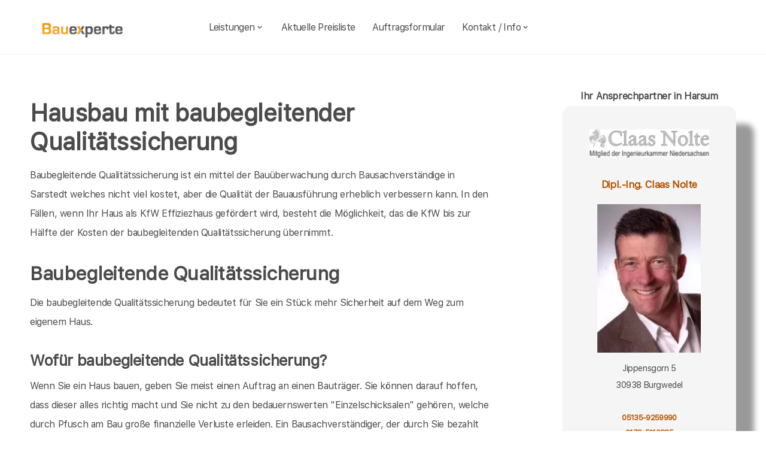

--- FILE ---
content_type: text/html; charset=UTF-8
request_url: https://bauexperte-nolte.de/Sarstedt/baubegleitende-qs.php
body_size: 13536
content:
<!DOCTYPE html>
<html lang="de">
    <head>
		<meta charset="UTF-8">
		<meta name="author" content="Bauexperte.com">     
		
		<!-- Google tag (gtag.js) -->
<link rel="preconnect" href="https://www.googletagmanager.com">
<link rel="dns-prefetch" href="https://www.googletagmanager.com">
<script>
  window.dataLayer = window.dataLayer || [];
  function gtag(){ dataLayer.push(arguments); }

  // Default: alles denied
  gtag('consent','default',{
    analytics_storage:'denied',
    ad_storage:'denied',
    ad_user_data:'denied',
    ad_personalization:'denied'
  });

  function loadGA(){
    var s = document.createElement('script');
    s.src = 'https://www.googletagmanager.com/gtag/js?id=G-MQWQ4GWH68';
    s.async = true;
    document.head.appendChild(s);

    gtag('js', new Date());
    gtag('config','G-MQWQ4GWH68',{ transport_type:'beacon', send_page_view:true });
  }

  // Diese Funktion ruft DEINE CMP/Banner-Logik auf, wenn Nutzer zustimmt:
  window.onConsentGranted = function(){
    gtag('consent','update',{ analytics_storage:'granted' });
    // Jetzt erst GA laden (optional per idle, muss aber nicht)
    if ('requestIdleCallback' in window) requestIdleCallback(loadGA, {timeout: 1000});
    else loadGA();
  };
</script>	
		
				<meta name="robots" content="index, follow">
        <meta name="viewport" content="width=device-width, initial-scale=1, shrink-to-fit=no">
        <meta name="description" content="Als Bausachverständiger biete ich in Sarstedt baubegleitende Qualitätssicherung an.">
        <title>Bausachverständiger Nolte: baubegleitende Qualitätssicherung in Sarstedt</title>
		<meta name="keywords" content="Hauskaufberatung, Hauskauf, Sarstedt, Giesen, Pattensen, Algermissen, Harsum, Laatzen, Nordstemmen, Sehnde, Hildesheim, Hemmingen, Hohenhameln, Elze, Diekholzen, Lehrte, Ronnenberg, Gronau (Leine), Schellerten, Hannover, , Hausbau, Schimmel, Schimmelpilze, Hauskauf, Häuser, Haus, Eigentumswohnung, Etagenwohnung,Blowerdoor, Blower-Door-Test, Luftdicht, Luftdichtigkeit, Thermografie, Thermofotografie, Wärmebild, Wärmebilder, Infrarotfotos, Infrarotfotografie, Infrarotbilder, Außenthermografie,Innenthemografie, Energieberater, Energieberatung, Energiesparberatung, Vorortberatung, Architekt, Baugutachter, Bausachverständiger, Haus kaufen, Immobilie, Immobilien, Bewertung, Wertgutachten, Sachverständiger, Gutachter, Kfw, Fertigstellungsbescheinigung, Kfw-Bescheingung, Bauleitung, Begutachtung, Gutachten, Verkehrswertgutachten, Bauingenieur, Baumeister, Architektur, Architekte, Bausachverständige, Sachverständige, Bafa, Immobiliengutachter, Schimmelgutachten, Schadenbewertung, Sturmschaden, Wasserschaden, Versicherungsschäden, Baubegleitung,baubegleitende Qualitätssicherung, Qualitätsüberwachung, Pfusch, Pfusch am Bau, verdeckte Bauschäden, Verdeckter Mangel, arglistige Täuschung, Schwamm, Hausschwamm, Hauschwamm ,Vorortprogramm, feuchte Wände, Feuchter Keller, nasse Wände, nasser keller, Horizontalsperre, Elementarschäden, Risse, Schäden an Gebäuden">
        <link rel="icon" type="image/x-icon" href="/favicon.ico">
		<link rel="apple-touch-icon" sizes="120x120" href="/apple-touch-icon-120x120-precomposed.png">
		<link rel="apple-touch-icon" sizes="152x152" href="/apple-touch-icon-152x152-precomposed.png">
		<link rel="canonical" href="https://bauexperte-nolte.de/Sarstedt/baubegleitende-qs.php">

		<meta property="og:title" content="Hauskaufberatung, Gutachter, Energieberatung | bauexperte.com" />
		<meta property="og:description" content="Zertifizierter Baugutachter für Hauskaufberatung, Schimmelprüfung und mehr – jetzt kostenlos anfragen!" />
		<meta property="og:image" content="https://bauexperte-nolte.de/./partner_neu/nolte/nolte_foto.webp" />
		<meta property="og:url" content="https://https://bauexperte-nolte.de/" />
		<meta property="og:type" content="website" />


	<link rel="preload" as="font" href="/fonts/SFProText-Regular.woff2" type="font/woff2" crossorigin="anonymous">
	<link rel="preload" as="image" href="https://bauexperte-nolte.de/partner_neu/nolte/nolte_foto.webp">
    <!--<link rel="stylesheet" href="/css/styles.min.css">-->
	<link rel="preload" href="/css/styles.min.css" as="style" onload="this.onload=null;this.rel='stylesheet'">
	<noscript><link rel="stylesheet" href="/css/styles.min.css"></noscript>

    <link href="/css/boxicons.min.css" rel="stylesheet" media="print" onload="this.onload=null;this.media='all';">

		
	<script type="application/ld+json"> 
	{
	  "@context" : "https://schema.org",
	  "@type" : "LocalBusiness",
	  "name": "Ihr Baugutachter und Hauskaufberatung in Sarstedt: Claas Nolte",
	  "image" : "https://bauexperte-nolte.de/./partner_neu/nolte/nolte_foto.webp",
	  "telephone" : "05135-9259990",
	  "email" : "nolte@bausachverstaendiger.cc",
	  "address" : {
		"@type" : "PostalAddress",
		"streetAddress" : "Jippensgorn 5",
		"addressLocality" : "Burgwedel",
		"postalCode" : "30938"
	},
	   "geo": {
	   "@type": "GeoCoordinates",
	   "latitude": 52.25222222,
	   "longitude": 10.81666667	  },
	  "url" : "https://bauexperte-nolte.de/Sarstedt/baubegleitende-qs.php"}
	</script>


    </head>
	
    <body>
		<section class="navbar mainsection">
		      <header id="nav-menu" aria-label="navigation bar">
      <div class="container">
        <div class="nav-start">
          <a class="logo" href="/">
            <img src="/img/bauexperte_logo.webp" class="logo-img" alt="Logo bauexperte.com" width="298" height="55" decoding="async" fetchpriority="high">
          </a>
		</div>
		<div class="nav-menu">
          <nav class="menu">
            <ul class="menu-bar">
              <li>
                <button
                  class="nav-link dropdown-btn"
                  data-dropdown="dropdown1"
                  aria-haspopup="true"
                  aria-expanded="false"
                  aria-label="leistungen"
                >
                  Leistungen
                  <i class="bx bx-chevron-down" aria-hidden="true"></i>
                </button>
                <div id="dropdown1" class="dropdown">
                  <ul>
					<li><a class="dropdown-link" href="/Sarstedt/Vita.php" title="Bausachverständiger  Nolte in Sarstedt">Bausachverständiger Nolte</a></li>
<li><a class="dropdown-link" href="/Sarstedt/Immobilien-Hauskauf.php" title="Hauskauf  in Sarstedt">Hauskauf</a></li>
<li><a class="dropdown-link" href="/Sarstedt/Baubegleitung.php" title="Hausbau baubegleitende Qualitätssicherung Baubegleitung  in Sarstedt">Hausbau, baubegleitende Qualitätssicherung</a></li>
<li><a class="dropdown-link" href="/Sarstedt/Kfw-Sachverstaendigenbescheinigung.php" title="KfW Sachverständiger Bescheinigungen Verwendungsnachweise  in Sarstedt">KfW-Bescheinigungen</a></li>
<li><a class="dropdown-link" href="/Sarstedt/Bausachverstaendiger.php" title="Bausachverständiger  in Sarstedt">Bausachverständiger</a></li>
<li><a class="dropdown-link" href="/Sarstedt/Energieberater.php" title="Energieberater  in Sarstedt">Energieberater</a></li>
<li><a class="dropdown-link" href="/Sarstedt/Energieausweise.php" title="Energieausweise  in Sarstedt">Der Energieausweis</a></li>
<li><a class="dropdown-link" href="/Sarstedt/Schimmel-Schimmelpilze.php" title="Schimmel Schimmelpilze  in Sarstedt">Schimmel Schimmelpilze</a></li>
<li><a class="dropdown-link" href="/Sarstedt/Baugutachter.php" title="Baugutachter  in Sarstedt">Baugutachter</a></li>
<li><a class="dropdown-link" href="/Sarstedt/Hagelschaeden.php" title="Schäden an Gebäuden  in Sarstedt durch Unwetter">Unwetterschäden</a></li>
<li><a class="dropdown-link" href="/Sarstedt/nasse_keller-feuchte_waende.php" title="Feuchte Keller, Nasse Wände   in Sarstedt">Feuchteschäden</a></li>                  </ul>
                </div>
              </li>
              <li><a class="nav-link" href="../Sarstedt/Kosten-Preise.php" title="Preise als Bausachverständiger  Nolte in Sarstedt">Aktuelle Preisliste</a></li>
			  <li><a class="nav-link" href="/auftrag.php" title="Auftrag an Bausachverständiger  Nolte in Sarstedt">Auftragsformular</a></li>
			  <li>
                <button
                  class="nav-link dropdown-btn"
                  data-dropdown="dropdown2"
                  aria-haspopup="true"
                  aria-expanded="false"
                  aria-label="kontakt"
                >
                  Kontakt / Info
                  <i class="bx bx-chevron-down" aria-hidden="true"></i>
                </button>
                <div id="dropdown2" class="dropdown">
                  <ul>
					<li><a class="dropdown-link" href="/Sarstedt/Vita.php" title="Profil Bausachverständiger  Nolte in Sarstedt">Über mich, Profil</a></li>
					<li><a class="dropdown-link" href="/kontaktformular.php">Kontaktformular</a></li>
					<li><a class="dropdown-link" href="/Sarstedt/Vita.php">Vita</a></li>
					<li><a class="dropdown-link" href="/Hannover/Impressum.php">Impressum</a></li>
					<li><a class="dropdown-link" href="/Hannover/Impressum.php#DSVGO">DSVGO</a></li>
					</ul>
                </div>
              </li>
            </ul>
          </nav>
        </div>
        <div class="nav-end">
          <div class="right-container">

          </div>

          <button
            id="hamburger"
            aria-label="hamburger"
            aria-haspopup="true"
            aria-expanded="false"
          >
            <i class="bx bx-menu" aria-hidden="true"></i>
          </button>
        </div>
      </div>
    </header>
    <script src="/js/nav.js" defer></script>



	
		</section>
		<section class="main grid-container mainsection">
		  <section class="content grid-item">
			<div>
			<style>
.clearfloat{clear: left;}
</style>

<div class="maintcontent">
	<h1>Hausbau mit baubegleitender Qualitätssicherung</h1>
	<p>Baubegleitende Qualitätssicherung ist ein mittel der Bauüberwachung durch Bausachverständige in  Sarstedt  welches nicht viel kostet, aber die Qualität der Bauausführung erheblich verbessern kann. In den Fällen, wenn Ihr Haus als KfW Effiziezhaus gefördert wird, besteht die Möglichkeit, das die KfW bis zur 
	  Hälfte der Kosten der baubegleitenden Qualitätssicherung übernimmt.    </p>
	<h2 class="l">Baubegleitende Qualitätssicherung</h2>
    <p>Die baubegleitende Qualitätssicherung bedeutet für Sie ein Stück mehr Sicherheit auf dem Weg zum eigenem Haus.</p>
    <h3>Wofür baubegleitende Qualitätssicherung?</h3>
    <p>Wenn Sie ein Haus bauen, geben Sie meist einen Auftrag an einen Bauträger. Sie können darauf hoffen, dass dieser alles richtig macht und Sie nicht zu den bedauernswerten &quot;Einzelschicksalen&quot; gehören, welche durch Pfusch am Bau große finanzielle Verluste erleiden. Ein Bausachverständiger, der durch Sie bezahlt wird, steht bei der baubegleitenden Qualitätssicherung an Ihrer Seite und minimiert Ihr Risiko beim Hausbau, welches Dadurch entsteht, dass Sie als Bauherr von keinem Architekten unterstützt werden.</p>
    <h3>Baubegleitende Qualitätssicherung - wofür?</h3>
    <p>Eine Gefahr beim Hausbau mit einem Bauträger liegt darin, das alle die, die man als kompetent bezeichnen darf, zur Partei des Bauträgers gehören. Der Bauherr hat zumeist keinerlei belastbare Kenntnisse. Hier läuft der Bauherr schnell Gefahr übervorteilt zu werden.Ein Bausachverständiger, der an der Seite des Bauherren den Hausbau als externer Baubegleiter überwacht, sorgt  oft schon allein durch sein Existenz für eine deutliche Steigerung der Bauqualität.</p>
    <p>&nbsp;</p>
    	      <div class="artikel">
        <h4>Bausachverständiger beim Hausbau in Sarstedt</h4>
        <p><img src="/bilder/thumbs/baubegleitende/001.jpg" class="clearfloat" style="float: left; margin: 0 2rem 2rem 0; width: 100%; height: auto;" alt="Baubegleitende Qualitätssicherung hätte Pfusch am Bau bei einem Einfamilienhaus in  Sarstedt  vermieden. Defekter Wandanschluss eines Ziegeldaches an die Erkerwange." width="300" height="200">Zu diesem Bauvorhaben in  Sarstedt  wurde ich erst nach der Bau-Abnahme als unabhängiger Baugutachter gerufen. Die Außenwände im Schlafzimmer waren nass. Der fertige Wandanschluss sah mangelfrei aus, konnte es aber nicht sein. Tatsächlich war hier <strong>Pfusch am Bau</strong> lediglich schön verpackt. Der <strong>Bauleite</strong>r wusste von nichts. Eine Beauftragung des <strong>Bausachverständigen</strong> mit der Fremdüberwachung in Form der <strong>qualitätssichernden Baubegleitung</strong> hätte auch hier viel Ärger erspart. Ich stehe Ihnen in  Sarstedt  als Bausachverständiger gern zur Seite um Pfusch am Bau keine Chance zu geben. Am liebsten habe ich natürlich ich komme schon zur Prüfung Ihrer Bauverträge für den Hausbau nach  Sarstedt  und begleite Ihren Hausbau über die Bauabnahme hinaus und prüfe auch später noch vor Gewährleistungsablauf ob es reklamationswürdige Mängel an Ihrem Haus gibt.Dieses Produkt heißt <em>baubegleitende Qualitätssicherung </em>oder baubegleitende Qualitätsüberwachung welche ich in  Sarstedt  zu festen Kostensätzen anbiete.</p>
      </div>
    	      <div class="artikel">
        <h4>Pfusch am Bau bei einem Hausbau in  Giesen </h4>
        <p><img src="/bilder/thumbs/baubegleitende/003.jpg" class="clearfloat" style="float: left; margin: 0 2rem 2rem 0; width: 100%; height: auto;" alt="Baubegleitende Qualitätssicherung durch Bausachverständige hätte diesen Schaden am Einfamilienhaus in  Giesen  vermieden" width="319" height="231"> Bei diesem Einfamilienhaus in  Giesen  habe ich als Bau-Gutachter nach der Bau-Abnahme Schäden am Trockenbau festgestellt. Eine unabhängige, qualitätssichernde Baubegleitung durch einen Bau-Sachverständigen hätte diesen Pfusch sicher verhindert..<br>
        Nach der Bauabnahme ist eine Beweislastumkehr eingetreten, was dem Bauunternehmer Ihres Hauses in  Giesen  hilft Gewährleistungsansprüche abzuwehren. Besser Wäre es gewesen, Sie hätten schon beim Hausbau einen Bausachverständigen in  Giesen  zur baubegleitenden Qualitätssicherung hinzugezogen. Viele nennen das private Bauleitung, dies ist aber nicht richtig. Die Baubegleitende Qualitätssicherung ist beim Hausbau in Giesen  ihre Versicherung gegen Schiffbruch beim bauen in  Giesen .</p>
      </div>
    	      <div class="artikel">
        <h4>Pfusch am Bau in  Pattensen  Baubegleitung sollte Pflicht sein</h4>
        <p><img src="/bilder/thumbs/baubegleitende/005.jpg" class="clearfloat" style="float: left; margin: 0 2rem 2rem 0; width: 100%; height: auto;" alt="Baubegleitende Qualitätssicherung bei einem Hausbau  in  Pattensen hätte hier Pfusch am Bau vermeiden können." width="301" height="200">  Hier hätte der Bauleiter besser auf seine Handwerker, in diesem Fall Fliesenleger, achten sollen. Schaden durch mangelhafte Ausführung (Baumangel). Der Baufachmann weiß: keine starre Verfugung zwischen Bodenfliese und Wand.
Das Einfamilienhaus steht in  Pattensen . Es war kein unabhängiger Bausachverständiger mit der baubegleitenden Qualitätssicherung beauftragt. An diesem Haus war schon während der gesamten Bauzeit der Wurm drin. Es war nicht einmal böswilliger Pfusch am Bau im Spiel, was ich als Bausachverständiger hier alles bei der Abnahme von Bauleistungen zu beanstanden hatte. Der gesamte Hausbau war von Diletantismus begleitet. Kein ausgebildetes Baupersonal sondern nur Werkvertragspersonal, der Bauleiter nur eine Marionette. Das Bauunternehmen verfügte über keinerlei Fachpersonal, aber über drei eigene Rechtsanwälte. Da macht das Bauen in 
    Pattensen  keinen Spass. Wenn Sie an solch einen Bauträger beim Hausbau geraten für den Pfusch am Bau Programm ist, sollten Sie auf die baubegleitende Qualitätssicherung durch einen Bausachverständigen in  Pattensen  nicht verzichten. Als Bausachverständiger in  Pattensen  biete ich die baubegleitende Qualitätssicherung für Ihren Hausbau in  Pattensen  an.</p>
      </div>
    	      <div class="artikel">
        <h4>Baubegleitende Qualitätssicherung in  Algermissen </h4>
        <p><img src="/bilder/thumbs/baubegleitende/006.jpg" class="clearfloat" style="float: left; margin: 0 2rem 2rem 0; width: 100%; height: auto;" alt="Baubegleitende Qualitätssicherung bei einem Einfamilienhaus in  Algermissen " width="302" height="201">  Gravierender Pfusch am Bau: Bei diesem Haus in  Algermissen  war in der wichtigen Rohbauphase kein Bau-Sachverständiger mit der Baubegleitung beauftragt. Die Ursache für dieses Schadenbild ist offensichtlich eine unzulässig stark ausgeprägte Deckendurchbiegung. Der Bauleiter konnte nicht nachweisen, dass vor dem Betonieren eine Abnahme der Stahleinlage stattgefunden hat. Das wäre mit einem unabhängigen Bau-Bachverständigen nicht passiert. Hier bekommt der Baugutachter Kopfschmerzen.   </p>
      </div>
    	      <div class="artikel">
        <h4>Baubegleitende Qualitätssicherung in  Harsum </h4>
        <p><img src="/bilder/thumbs/baubegleitende/009.jpg" class="clearfloat" style="float: left; margin: 0 2rem 2rem 0; width: 100%; height: auto;" alt="Baubegleitende Qualitätssicherung bei einem Einfamilienhaus in  Harsum " width="300" height="199"> Schaden durch mangelhaften Einbau des Estrichs bei diesem Einfamilienhaus in  Harsum . Auch hier wäre  Bausachverständiger eine gute Investition gewesen. Dieser Pfusch am Bau war vermeidbar. Eine Fremdüberwachung der Bauleitung empfiehlt sich unbedingt und auch bei scheinbar einfachen Gewerken. Hier wird es auch nach Jahren noch zu Rissen kommen.    </p>
      </div>
    	      <div class="artikel">
        <h4>Baubegleitende Qualitätssicherung in  Laatzen </h4>
        <p><img src="/bilder/thumbs/baubegleitende/012.jpg" class="clearfloat" style="float: left; margin: 0 2rem 2rem 0; width: 100%; height: auto;" alt="Baubegleitende Qualitätssicherung bei einem Einfamilienhaus in  Laatzen " width="302" height="201"> Dieser Rohbau in  Laatzen  wurde von mir als unabhängiger Bau-Sachverständiger begleitet. Die Bauausführung ist vorbildlich. Die Aussage der Handwerker, also hier der Maurer, dass sie die Mauerwerkkronen sonst nie gedeckelt haben, stimmt den Bau-Gutachter jedoch nachdenklich. Der Bauleiter versprach aber dies künftig zu beachten. Ist ja auch so vorgeschrieben, erklärt der Bausachverständige.    </p>
      </div>
          <div class="artikel">
        <h4>Baubegleitende Qualitätssicherung in  Nordstemmen </h4>
        <p><img src="/bilder/thumbs/baubegleitende/013.jpg" class="clearfloat" style="float: left; margin: 0 2rem 2rem 0; width: 100%; height: auto;" alt="Baubegleitende Qualitätssicherung bei einem Einfamilienhaus in  Nordstemmen " width="307" height="204"> Bei diesem Einfamilienhaus in  Nordstemmen  war ich von Baubeginn bis einschließlich Bau-Abnahme, bzw. Hausübergabe zur Fremdüberwachung und Kontrolle der Bauleitung, als unabhängiger Bausachverständiger mit der qualitätssichernden Baubegleitung beauftragt. Nach angemessener Bauzeit konnte der Bauleiter den glücklichen Bauherren nach mangelfreier Bauabnahme ihr Eigenheim übergeben. 
Eine Hilfe privater Bauherren, die sich mehr als bezahlt gemacht hat.
    </p>
</div>
    	    	      <div class="artikel">
        <h4>Baubegleitende Qualitätssicherung in  Hildesheim </h4>
        <p><img src="/bilder/thumbs/baubegleitende/014.jpg" class="clearfloat" style="float: left; margin: 0 2rem 2rem 0; width: 100%; height: auto;" alt="Baubegleitende Qualitätssicherung bei einem Einfamilienhaus in  Hildesheim " width="304" height="202">  Leicht vermeidbarer Pfusch am Bau dieses Einfamilienhauses in  Hildesheim . Unvollständiger oder nicht fachgerecht eingebauter Dämmstoff führt zu ständig überhöhten Heizkosten oder gar Schimmel. Im Rahmen der Fremdüberwachung war ich hier als Baugutachter mit der unabhängigen, qualitätssichernden Baubegleitung beauftragt. Der Bauleiter hat, nach meiner Mangelrüge, die Handwerker entsprechend angewiesen. Ein erheblicher, versteckter Mangel wurde verhindert.   </p>
      </div>
    	      <div class="artikel">
        <h4>Baubegleitende Qualitätssicherung in  Hemmingen </h4>
        <p><img src="/bilder/thumbs/baubegleitende/018.jpg" class="clearfloat" style="float: left; margin: 0 2rem 2rem 0; width: 100%; height: auto;" alt="Baubegleitende Qualitätssicherung bei einem Einfamilienhaus in  Hemmingen " width="299" height="199">  Bei diesem Einfamilienhaus in  Hemmingen  war ich als unabhängiger Baugutachter von den Bauherren mit der Überprüfung des bereits weitgehend fertiggestellten Hauses beauftragt. Kurz darauf sollte die Bauabnahme, bzw. die Hausübergabe stattfinden. Bei der Montage dieser Bauelemente wurde so viel falsch gemacht, dass sich der Bausachverständige fragt, ob eine Bauleitung stattgefunden hat. Eine frühere Fremdüberwachung, bzw. Baubegleitung, auch zur Kontrolle der Bauleitung, wäre sehr sinnvoll gewesen.   </p>
      </div>
    	      <div class="artikel">
        <h4>Baubegleitende Qualitätssicherung in  Hohenhameln </h4>
        <p><img src="/bilder/thumbs/baubegleitende/020.jpg" class="clearfloat" style="float: left; margin: 0 2rem 2rem 0; width: 100%; height: auto;" alt="Baubegleitende Qualitätssicherung bei einem Einfamilienhaus in  Hohenhameln " width="305" height="203">   Die Dampfbremse ist ein sehr wichtiges Bauteil hinsichtlich der Winddichtigkeit des Gebäudes und somit zur Vermeidung von Schimmel von großer Bedeutung. Bei diesem Bauvorhaben in  Hohenhameln  war ich als unabhängiger Bausachverständiger mit der qualitätssichernden Baubegleitung zur Hilfe der privaten Bauherren beauftragt. Nach meiner Mangelanzeige an die Bauleitung, noch lange vor der Durchführung einer Winddichtigkeitsprüfung, BlowerDoor-Test, wurde fachgerecht nachgearbeitet und somit ein versteckter Mangel und Schlimmeres vermieden.  </p>
      </div>
    	      <div class="artikel">
        <h4>Baubegleitende Qualitätssicherung in  Elze </h4>
        <p><img src="/bilder/thumbs/baubegleitende/021.jpg" class="clearfloat" style="float: left; margin: 0 2rem 2rem 0; width: 100%; height: auto;" alt="Baubegleitende Qualitätssicherung bei einem Einfamilienhaus in  Elze " width="301" height="200">  Bei diesem Rohbau in  Elze  war ich als unabhängiger Baubegleiter bis dahin lediglich zweimal vor Ort. Das Ergebnis ist vorbildlich. Durch die qualitätssichernde Baubegleitung des Bau-Sachverständigen hat Pfusch am Bau keine Chance!   </p>
      </div>
    	      <div class="artikel">
        <h4>Baubegleitende Qualitätssicherung in  Diekholzen </h4>
        <p><img src="/bilder/thumbs/baubegleitende/022.jpg" class="clearfloat" style="float: left; margin: 0 2rem 2rem 0; width: 100%; height: auto;" alt="Baubegleitende Qualitätssicherung bei einem Einfamilienhaus in  Diekholzen " width="304" height="202"> Der Bauunternehmer, der den Rohbau dieses Einfamilienhauses in  Diekholzen  gebaut hat, war zunächst  gar nicht glücklich darüber, dass ich, zur Hilfe der privaten Bauherren und zur Fremdüberwachung der Bauleitung als unabhängiger Bausachverständiger mit der qualitätssichernden Baubegleitung beauftragt wurde. Als er dann aber vor Ort dieses Ergebnis sah, räumte er ein, dass wohl nicht alle seine bisherigen Baustellen so vorbildlich erstellt wurden. Sein Bauleiter stimmte ihm zu.    </p>
      </div>
    	      <div class="artikel">
        <h4>Baubegleitende Qualitätssicherung in  Lehrte </h4>
        <p><img src="/bilder/thumbs/baubegleitende/023.jpg" class="clearfloat" style="float: left; margin: 0 2rem 2rem 0; width: 100%; height: auto;" alt="Baubegleitende Qualitätssicherung bei einem Einfamilienhaus in  Lehrte " width="309" height="205"> Auch dieses Einfamilienhaus in  Lehrte  erhielt die beste Voraussetzung: ein mangelfreier Rohbau! Auch hier war ich bereits von Baubeginn an als Baugutachter mit der unabhängigen, baubegleitenden Qualitätssicherung beauftragt. Die Kommunikation mit dem Bauleiter klappte einwandfrei.    </p>
      </div>
    	      <div class="artikel">
        <h4>Baubegleitende Qualitätssicherung in  Ronnenberg </h4>
        <p><img src="/bilder/thumbs/baubegleitende/024.jpg" class="clearfloat" style="float: left; margin: 0 2rem 2rem 0; width: 100%; height: auto;" alt="Baubegleitende Qualitätssicherung bei einem Einfamilienhaus in  Ronnenberg " width="302" height="201"> Zu diesem Einfamilienhaus in  Ronnenberg  bin ich als unabhängiger Bau-Gutachter gerufen worden. Die Übergänge der verschiedenen Bauteile sind teilweise nicht fachgerecht hergestellt worden. Verantwortlich waren Bauunternehmer und Bauleiter.    </p>
      </div>
    	      <div class="artikel">
        <h4>Baubegleitende Qualitätssicherung in  Gronau (Leine) </h4>
        <p><img src="/bilder/thumbs/baubegleitende/025.jpg" class="clearfloat" style="float: left; margin: 0 2rem 2rem 0; width: 100%; height: auto;" alt="Baubegleitende Qualitätssicherung bei einem Einfamilienhaus in  Gronau (Leine) " width="299" height="199">  Der Wandanschluss des sog. Zwerchgiebels dieses Bauvorhabens in  Gronau (Leine)  ist vom Handwerker nicht fachgerecht ausgeführt worden. Gefährlicher Pfusch am Bau, der durch eine Beauftragung des Bausachverständigen zur unabhängigen, qualitätssichernden Baubegleitung sicher hätte vermieden werden können. Zu diesem Bauvorhaben bin ich erst spät, als Baugutachter bzw. Sachverständiger für Schäden an Gebäuden bestellt worden.   </p>
      </div>
    	      <div class="artikel">
        <h4>Baubegleitende Qualitätssicherung in  Schellerten </h4>
        <p><img src="/bilder/thumbs/baubegleitende/027.jpg" class="clearfloat" style="float: left; margin: 0 2rem 2rem 0; width: 100%; height: auto;" alt="Baubegleitende Qualitätssicherung bei einem Einfamilienhaus in  Schellerten " width="301" height="200"> Bei diesem Einfamilienhaus in  Schellerten  war ich als unabhängiger Bau-Sachverständiger mit der qualitätssichernden Baubegleitung, von Baubeginn bis einschließlich der Begleitung zur  Hausübergabe bzw. Bauabnahme beauftragt. Der Bauleiter musste bei der Bauabnahme keine Mängel dokumentieren. Die Bauherren, eine junge Familie aus  Schellerten , konnten planmäßig und vor allem stressfrei in ihr neues Zuhause einziehen.    </p>
      </div>
    	      <div class="artikel">
        <h4>Baubegleitende Qualitätssicherung in  Hannover </h4>
        <p><img src="/bilder/thumbs/baubegleitende/033.jpg" class="clearfloat" style="float: left; margin: 0 2rem 2rem 0; width: 100%; height: auto;" alt="Baubegleitende Qualitätssicherung bei einem Einfamilienhaus in  Hannover " width="303" height="201">  Hier hat war kein unabhängiger Bausachverständiger mit der Fremdüberwachung der Bauleitung beauftragt. Als Gutachter zu diesem Einfamilienhaus in  Hannover  bestellt, habe ich als erheblichen Mangel, die völlig fehlerhafte Montage der Terrassentüren festgestellt. Der Bauleiter ließ den Mangel nach meiner Mangelanzeige fachgerecht beseitigen.   </p>
      </div>
    	      <div class="artikel">
        <h4>Baubegleitende Qualitätssicherung in   </h4>
        <p><img src="/bilder/thumbs/baubegleitende/037.jpg" class="clearfloat" style="float: left; margin: 0 2rem 2rem 0; width: 100%; height: auto;" alt="Baubegleitende Qualitätssicherung bei einem Einfamilienhaus in   " width="311" height="207">  Auch bei diesem Bauvorhaben in    wurde Pfusch am Bau produziert. Während der Bauphase war kein Bausachverständiger mit der unabhängigen, qualitätssichernden Baubegleitung beauftragt. Die Bauherren berichten, der vom Bauträger beauftragte Bauleiter wäre kaum vor Ort gewesen. Entsprechend lieferten die Handwerker ab.
Ein Baubegleiter zur Kontrolle des Bauführers hätte u.a. bares Geld gespart.
   </p>
		</div>
    	      <div class="artikel">
        <h4>Baubegleitende Qualitätssicherung in   </h4>
        <p><img src="/bilder/thumbs/baubegleitende/038.jpg" class="clearfloat" style="float: left; margin: 0 2rem 2rem 0; width: 100%; height: auto;" alt="Baubegleitende Qualitätssicherung bei einem Einfamilienhaus in   " width="300" height="199"> Dieses Haus in    konnte mangelfrei an die Bauherren übergeben werden. Insgesamt führte ich, als unabhängiger Baubegleiter, bzw. von den Bauherren beauftragter Baugutachter lediglich 6 Ortstermine, einschließlich der Begleitung zur Hausübergabe bzw. Bauabnahme, durch. Ich war zur Unterstützung der Bauherren für diese jedoch immer erreichbar. Fehlerhafte Bauausführungen habe ich direkt beim vom Bauträger gestellten Bauleiter gerügt, der, das ist lobend anzuerkennen, diese dann auch stets schnell und fachgerecht korrigieren ließ.    </p>
      </div>
    	      <div class="artikel">
        <h4>Baubegleitende Qualitätssicherung in   </h4>
        <p><img src="/bilder/thumbs/baubegleitende/041.jpg" class="clearfloat" style="float: left; margin: 0 2rem 2rem 0; width: 100%; height: auto;" alt="Baubegleitende Qualitätssicherung bei einem Einfamilienhaus in   " width="301" height="200">  Im Rahmen der qualitätssichernden Baubegleitung bemängelt der Bausachverständige auch kleinste Nachlässigkeiten der Bauausführung. Bei diesem Einfamilienhaus in    war die Dampfbremse im Drempelbereich nicht 100% fachgerecht verbaut. Als baubegleitender Gutachter rüge ich so etwas gegenüber der Bauleitung. Das Foto zeigt den Bereich nach der Mangelbeseitigung. Es wurde beim späteren BlowerDoor-Test eine sehr gute Winddichtigkeit festgestellt.   </p>
      </div>
    	      <div class="artikel">
        <h4>Baubegleitende Qualitätssicherung in  Sarstedt </h4>
        <p><img src="/bilder/thumbs/baubegleitende/043.jpg" class="clearfloat" style="float: left; margin: 0 2rem 2rem 0; width: 100%; height: auto;" alt="Baubegleitende Qualitätssicherung bei einem Einfamilienhaus in  Sarstedt " width="301" height="200">  Zu diesem Einfamilienhaus-Bauvorhaben in  Sarstedt  wurde der unabhängige Baugutachter erst nach der Hausübergabe, sprich Bauabnahme bestellt. Durch eine rechtzeitige Beauftragung des Bausachverständigen mit der unabhängigen Baubegleitung einschließlich der Begleitung zur Hausübergabe bzw. Bauabnahme durch die Bauherren hätte auch dieses Schadenbild sicher verhindert werden können. Dieser Pfusch am Bau war leicht vermeidbar.   </p>
      </div>
    	      <div class="artikel">
        <h4>Baubegleitende Qualitätssicherung in  Giesen </h4>
        <p><img src="/bilder/thumbs/baubegleitende/046.jpg" class="clearfloat" style="float: left; margin: 0 2rem 2rem 0; width: 100%; height: auto;" alt="Baubegleitende Qualitätssicherung bei einem Einfamilienhaus in  Giesen " width="312" height="207">  Pfusch am Bau mit ernsten Folgen: Kein Sachverständiger für Schäden an Gebäuden war bei diesem Bauvorhaben in  Giesen  mit der unabhängigen Baubegleitung zur Fremdkontrolle der Bauleitung des Bauträgers beauftragt. Wenn Handwerker auf der Baustelle nicht ausreichend kontrolliert werden sind solche Spätschäden oft vorprogrammiert.   </p>
      </div>
    	      <div class="artikel">
        <h4>Baubegleitende Qualitätssicherung in  Pattensen </h4>
        <p><img src="/bilder/thumbs/baubegleitende/047.jpg" class="clearfloat" style="float: left; margin: 0 2rem 2rem 0; width: 100%; height: auto;" alt="Baubegleitende Qualitätssicherung bei einem Einfamilienhaus in  Pattensen " width="292" height="194">  Nochmal Pfusch am Bau. Hier im Dachgeschoss eines Einfamilienhauses in  Pattensen . Erst als der Wasserschaden da war wurde von den Bauherren der Bau-Gutachter bestellt. Der Bau-Gutachter, bzw. Sachverständiger für Schäden an Gebäuden wurde nicht bereits während der Bauphase mit der unabhängigen Bauüberwachung und der Kontrolle der Bauleitung beauftragt, um dessen Honorar einzusparen. Die Kosten dieses, vermeidbaren, Schadens sind deutlich höher – vom Ärger nicht zu sprechen.   </p>
      </div>
    	      <div class="artikel">
        <h4>Baubegleitende Qualitätssicherung in  Algermissen </h4>
        <p><img src="/bilder/thumbs/baubegleitende/048.jpg" class="clearfloat" style="float: left; margin: 0 2rem 2rem 0; width: 100%; height: auto;" alt="Baubegleitende Qualitätssicherung bei einem Einfamilienhaus in  Algermissen " width="302" height="201"> Durch die Durchführung einer Winddichtigkeitsprüfung (BlowerDoor-Test) überprüft der Bausachverständige im Rahmen der Bau-Fremdüberwachung, wie bei diesem Bauvorhaben in  Algermissen , die Winddichtigkeit des Gebäudes. Pfusch am Bau und Schimmel haben keine Chance.    </p>
      </div>
    	      <div class="artikel">
        <h4>Baubegleitende Qualitätssicherung in  Harsum </h4>
        <p><img src="/bilder/thumbs/baubegleitende/050.jpg" class="clearfloat" style="float: left; margin: 0 2rem 2rem 0; width: 100%; height: auto;" alt="Baubegleitende Qualitätssicherung bei einem Einfamilienhaus in  Harsum " width="311" height="207"> Zu diesem Bauvorhaben in  Harsum  wurde ich als unabhängiger Bausachverständiger, bzw. Sachverständiger für Schäden an Gebäuden, von den Bauherren mit der unabhängigen, qualitätssichernden Baubegleitung beauftragt. Die Bauabnahme oder Hausübergabe konnte so durchgeführt werden, ohne dass hierbei durch den vom Bauträger beauftragten Bauleiter noch Mängel notiert werden mussten.    </p>
      </div>
    	      <div class="artikel">
        <h4>Baubegleitende Qualitätssicherung in  Laatzen </h4>
        <p><img src="/bilder/thumbs/baubegleitende/051.jpg" class="clearfloat" style="float: left; margin: 0 2rem 2rem 0; width: 100%; height: auto;" alt="Baubegleitende Qualitätssicherung bei einem Einfamilienhaus in  Laatzen " width="305" height="203">  Auch in  Laatzen  habe ich, von den Bauherren mit der unabhängigen Baubegleitung beauftragt, diverse Male den Winddichtigkeitstest, BlowerDoor-Test durchgeführt wenn diese nicht der Architekt bereits angefordert hat. Schimmel und Pfusch am Bau bleiben chancenlos!   </p>
      </div>
    	      <div class="artikel">
        <h4>Baubegleitende Qualitätssicherung in  Nordstemmen </h4>
        <p><img src="/bilder/thumbs/baubegleitende/052.jpg" class="clearfloat" style="float: left; margin: 0 2rem 2rem 0; width: 100%; height: auto;" alt="Baubegleitende Qualitätssicherung bei einem Einfamilienhaus in  Nordstemmen " width="298" height="198"> Bei diesem Schadensbild an einem Einfamilienhaus in  Nordstemmen  standen der Architekt, der Bauunternehmer und der Bauleiter vor einem Rätsel.
Der Architekt hat mich als Baugutachter, bzw. Sachverständiger für Schäden an Gebäuden mit der Überprüfung der Bauausführung und Mangelerkennung beauftragt. Was dieser Schaden mit der defekten Bodeneinschubtreppe zu tun hat, verrate ich Ihnen gerne persönlich.
    </p>
      </div>
    	      <div class="artikel">
        <h4>Baubegleitende Qualitätssicherung in  Sehnde </h4>
        <p><img src="/bilder/thumbs/baubegleitende/053.jpg" class="clearfloat" style="float: left; margin: 0 2rem 2rem 0; width: 100%; height: auto;" alt="Baubegleitende Qualitätssicherung bei einem Einfamilienhaus in  Sehnde " width="300" height="199"> Kleine Ursache, große Wirkung: Bei diesem Bauvorhaben in  Sehnde  ist die Dämmung nicht überlappend ausgeführt. Pfusch am Bau, den der Handwerker sicher gesehen hat. Der Bauleiter war nicht vor Ort.
Ich war als unabhängiger Bausachverständiger mit der qualitätssichernden Baubegleitung beauftragt. Der Mangel wurde, nach meiner Mangelanzeige bei der Bauleitung, umgehend abgestellt. Kurz darauf wurde der Bereich mit Profilhölzern verschlossen. Versteckte Mängel wie dieser führen immer wieder zu erheblichen Schäden und, in Verbindung mit Schimmel, zu erheblichen gesundheitlichen Problemen.
    </p>
      </div>
    	      <div class="artikel">
        <h4>Baubegleitende Qualitätssicherung in  Hildesheim </h4>
        <p><img src="/bilder/thumbs/baubegleitende/055.jpg" class="clearfloat" style="float: left; margin: 0 2rem 2rem 0; width: 100%; height: auto;" alt="Baubegleitende Qualitätssicherung bei einem Einfamilienhaus in  Hildesheim " width="298" height="198">  Bei diesem Bauvorhaben in  Hildesheim  sind die Fensterelemente vorbildlich abgeklebt aber nicht fachgerecht befestigt. Ich war als unabhängiger Baugutachter mit der Fremdüberwachung der Baustelle beauftragt. Nach meiner Mangelanzeige beim Bauleiter wurde der Mangel behoben.   </p>
      </div>
    	      <div class="artikel">
        <h4>Baubegleitende Qualitätssicherung in  Hemmingen </h4>
        <p><img src="/bilder/thumbs/baubegleitende/056.jpg" class="clearfloat" style="float: left; margin: 0 2rem 2rem 0; width: 100%; height: auto;" alt="Baubegleitende Qualitätssicherung bei einem Einfamilienhaus in  Hemmingen " width="309" height="205"> Bei diesem Haus in  Hemmingen  waren nach der Montage der Rollläden Nacharbeiten erforderlich. Als unabhängiger Sachverständiger mit der qualitätssichernden Baubegleitung beauftragt, kann ich solche Mängel erkennen und vom Bauleiter die Nachbesserung einfordern.    </p>
      </div>
    	      <div class="artikel">
        <h4>Baubegleitende Qualitätssicherung in  Hohenhameln </h4>
        <p><img src="/bilder/thumbs/baubegleitende/057.jpg" class="clearfloat" style="float: left; margin: 0 2rem 2rem 0; width: 100%; height: auto;" alt="Baubegleitende Qualitätssicherung bei einem Einfamilienhaus in  Hohenhameln " width="302" height="201"> Begleitung zur Hausübergabe bzw. Bauabnahme in  Hohenhameln . Ich hatte als Bausachverständiger im Rahmen der unabhängigen Bauüberwachung in der Bauphase mehrere Punkte gerügt, die der Architekt und Bauleiter darauf hin, jedoch alle zu meiner vollen Zufriedenheit, korrigieren ließ. Am Ende freuten sie die Bauherren über eine pünktliche und vor allem mangelfreie Hausübergabe.    </p>
      </div>
    	      <div class="artikel">
        <h4>Baubegleitende Qualitätssicherung in  Sarstedt </h4>
        <p><img src="/bilder/thumbs/baubegleitende/058.jpg" class="clearfloat" style="float: left; margin: 0 2rem 2rem 0; width: 100%; height: auto;" alt="Baubegleitende Qualitätssicherung bei einem Einfamilienhaus in  Sarstedt " width="303" height="201"> Zu diesem Bauvorhaben in  Sarstedt  beauftragte mich der Architekt die Winddichtigkeitsprüfung, den BlowerDoor-Test durchzuführen. Bei der parallel duchrzuführenden Leckageortung  kann ich als Sachverständiger für Schäden an Gebäuden in der Regel auch gleich die Ursache von Undichtigkeiten ermitteln.    </p>
      </div>
    	      <div class="artikel">
        <h4>Baubegleitende Qualitätssicherung in  Giesen </h4>
        <p><img src="/bilder/thumbs/baubegleitende/060.jpg" class="clearfloat" style="float: left; margin: 0 2rem 2rem 0; width: 100%; height: auto;" alt="Baubegleitende Qualitätssicherung bei einem Einfamilienhaus in  Giesen " width="300" height="199"> Von den Bauherren als Bausachverständiger beauftragt, die unabhängige Bauüberwachung Ihres Bauvorhabens in  Giesen  und die Begleitung zur Bauabnahme bzw. Hausübergabe durchzuführen. An diesem herrlichen Sonnenerker hätten die Bauherren nicht lange Freude gehabt: Die Holzstütze nicht nur mangelhaft unterkeilt sondern ohne Trennung direkt auf dem Betonfundament moniert. Diese wäre recht schnell weggefault. Ein Riesenschaden. Pfusch am Bau par exellence! Kein Handwerker, kein Bauleiter hatte dies gerügt.    </p>
      </div>
    	      <div class="artikel">
        <h4>Baubegleitende Qualitätssicherung in  Pattensen </h4>
        <p><img src="/bilder/thumbs/baubegleitende/063.jpg" class="clearfloat" style="float: left; margin: 0 2rem 2rem 0; width: 100%; height: auto;" alt="Baubegleitende Qualitätssicherung bei einem Einfamilienhaus in  Pattensen " width="299" height="199">  Spätschaden an diesem Bauvorhaben in  Pattensen . Als unabhängiger Baugutachter hatte mich der Architekt mit der Mangeluntersuchung beauftragt.   </p>
      </div>
    	      <div class="artikel">
        <h4>Baubegleitende Qualitätssicherung in  Algermissen </h4>
        <p><img src="/bilder/thumbs/baubegleitende/064.jpg" class="clearfloat" style="float: left; margin: 0 2rem 2rem 0; width: 100%; height: auto;" alt="Baubegleitende Qualitätssicherung bei einem Einfamilienhaus in  Algermissen " width="296" height="197">  Ebenfalls ein Spätschaden, hier bei einem Haus in  Algermissen . Als unabhängiger Baugutachter von den Bauherren beauftragt, stellte ich fest, dass der Verursacher des Schadens der Garten- und Landschaftsbauer war. Dieser hatte sein Gewerk, erst lange nach der Bauabnahme bzw. Hausübergabe durch den vom Bauträger eingesetzten Bauleiter, ausgeführt.   </p>
      </div>
    	    <div class="artikel">
      <h4>Baubegleitende Qualitätssicherung in  Harsum </h4>
      <p><img src="/bilder/thumbs/baubegleitende/066.jpg" class="clearfloat" style="float: left; margin: 0 2rem 2rem 0; width: 100%; height: auto;" alt="Baubegleitende Qualitätssicherung bei einem Einfamilienhaus in  Harsum " width="186" height="279">  Bei diesem Einfamilienhausbau in  Harsum  war ich als Bausachverständiger mit der unabhängigen Baubegleitung bzw. Bauüberwachung und der Begleitung zur Bauabnahme bzw. Hausübergabe beauftragt. Der vom Bauträger eingesetzte Bauleiter gab mir Recht, als ich ihm gegenüber den Einbau des Rollladen-Systems rügte. Am Ende war alles vorbildlich und natürlich mangelfrei.   </p>
      </div>
 </div>	<p>&nbsp;</p>
	<p>Über  Harsum findet man in der <a href="https://de.wikipedia.org/wiki/Sarstedt" >Wikipedia </a>(Auszug) </p>
	  Sarstedt (lateinisch Kertzstadensis[2], niederdeutsch Cerstede, Cherstede, Chiarstede, Scherstede, Tzarstede, Tzerstede, Zarstede, Zerstede) ist eine am Fluss Innerste gelegene Stadt im südlichen Niedersachsen. Mit etwa 18.500 Einwohnern ist sie ein Mittelzentrum im Landkreis Hildesheim. )    noch mehr erfärt man an der Adresse der Stadtverwaltung von Harsum,   Steinstraße 22, 31157 Sarstedt oder auf  <a href="https://www.sarstedt.de/">https://www.sarstedt.de/</a>
			</div>
		  </section>
		  <section class="vcard grid-item">
			<div><div class="post-preview vcard-head-single">
	        <h3 class="post-title-card" style="background: transparent;">
            <i class='pfeil-vcard pfeil-vcard-links bx bx-chevron-down'></i>Ihr Ansprechpartner in Harsum<i class='pfeil-vcard pfeil-vcard-rechts bx bx-chevron-down'></i>        </h3>
	
	<div class="hidden-content-vcard_koenig"><div class="apple"><a href="/Sarstedt/Vita.php">						<br><img loading="lazy" fetchpriority="high" decoding="async" width="1452" height="587" class="vcard-gutachter-logo" src="/partner_neu/nolte/nolte_logo.webp" alt="Logo bauexperte-nolte.de.com"><br>						<h4 class="l" style="color: #b55500;">Dipl.-Ing. Claas Nolte<br><br><img class="vcard-gutachter-avatar" fetchpriority="high" decoding="async" width="200" height="248" src="https://bauexperte-nolte.de/partner_neu/nolte/nolte_foto.webp" alt="Bausachverständiger Nolte"></h4></a><p class='vcard-adresse'>Jippensgorn 5<br>30938   Burgwedel  </p><h5 style="color: #b55500;"><a href="tel:05135-9259990">05135-9259990</a></h5><h5 style="color: #b55500;"><a href="tel:0172-5110885">0172-5110885</a></h5><p class='vcard-adresse'><a href="mailto:nolte@bausachverstaendiger.cc">nolte@bausachverstaendiger.cc</a><br>https://bauexperte-nolte.de</p></div>	</div>
	<br><br>
</div>

<script>
	document.addEventListener('DOMContentLoaded', function() {
	  const toggleLink = document.querySelector('.toggle-link');
	  const hiddenContent = document.querySelector('.hidden-content-vcard');

	  if (toggleLink && hiddenContent) {   // Guard einbauen
		toggleLink.addEventListener('click', function(event) {
		  event.preventDefault();
		  if (window.innerWidth < 1200) {
			hiddenContent.classList.toggle('show');
			toggleLink.classList.toggle('active');
		  }
		});
	  }
	});
</script></div>
		  </section>
		</section>
		<section class="footer mainsection">
		  <div>
			<!-- Footer-->
<footer class="footer-links">
	<h6 style="font-size: 0.7rem;">
		Ich arbeite gern für Sie als <em><strong>Bausachverständiger</strong></em> / Baugutachter in
		<a href="../Sarstedt/Ablauf-beim-Haus-kaufen.php" style="line-height:3em;padding: 0 10px 0 10px;display: inline-block;">Sarstedt</a><a href="../Giesen/baubegleitende-qs.php" style="line-height:3em;padding: 0 10px 0 10px;display: inline-block;">Giesen</a><a href="../Pattensen/Baubetreuung.php" style="line-height:3em;padding: 0 10px 0 10px;display: inline-block;">Pattensen</a><a href="../Algermissen/Baubiologe-Baubiologie.php" style="line-height:3em;padding: 0 10px 0 10px;display: inline-block;">Algermissen</a><a href="../Harsum/Bauleiter-Bauleitung.php" style="line-height:3em;padding: 0 10px 0 10px;display: inline-block;">Harsum</a><a href="../Laatzen/Bauleitung.php" style="line-height:3em;padding: 0 10px 0 10px;display: inline-block;">Laatzen</a><a href="../Nordstemmen/Bausachverstaendige.php" style="line-height:3em;padding: 0 10px 0 10px;display: inline-block;">Nordstemmen</a><a href="../Sehnde/Bautraeger.php" style="line-height:3em;padding: 0 10px 0 10px;display: inline-block;">Sehnde</a><a href="../Hildesheim/Brandschutz-Gutachten.php" style="line-height:3em;padding: 0 10px 0 10px;display: inline-block;">Hildesheim</a><a href="../Hemmingen/Checkliste-fuer-den-Hauskauf.php" style="line-height:3em;padding: 0 10px 0 10px;display: inline-block;">Hemmingen</a><a href="../Hohenhameln/Haeuser.php" style="line-height:3em;padding: 0 10px 0 10px;display: inline-block;">Hohenhameln</a><a href="../Elze/Hauskaufhilfe-Gutachter-Umfang.php" style="line-height:3em;padding: 0 10px 0 10px;display: inline-block;">Elze</a><a href="../Diekholzen/Kosten-Immobiliengutachter.php" style="line-height:3em;padding: 0 10px 0 10px;display: inline-block;">Diekholzen</a><a href="../Lehrte/Risiken-beim-Immobilienkauf.php" style="line-height:3em;padding: 0 10px 0 10px;display: inline-block;">Lehrte</a><a href="../Ronnenberg/rohrbruch-bautrocknung.php" style="line-height:3em;padding: 0 10px 0 10px;display: inline-block;">Ronnenberg</a><a href="../Gronau-Leine/Wertgutachten-Haus-kaufen.php" style="line-height:3em;padding: 0 10px 0 10px;display: inline-block;">Gronau (Leine)</a><a href="../Schellerten/wertgutachten-wertschaetzung-immobilien.php" style="line-height:3em;padding: 0 10px 0 10px;display: inline-block;">Schellerten</a><a href="../Hannover/Wohnschadstoffe.php" style="line-height:3em;padding: 0 10px 0 10px;display: inline-block;">Hannover</a>		<br><br>Weitere Informationen erhalten Sie ebenfalls auf <a href="https://bauexperte.com">bauexperte.com</a>, <a href="https://hauskauf-gutachter.net">hauskauf-gutachter.net</a> oder <a href="https://bauexperte.club">bauexperte.club</a>.
		<br><br>
		<a href="/Hannover/Impressum.php#DSVGO">Hinweise zum Datenschutz</a>
		<br><br>
		... wenn Sie einen Bausachverständigen, Energieberater oder Baugutachter brauchen.
	</h6>
	<div class="small text-center text-muted fst-italic"><h6 style="font-size: 0.7rem;">Copyright &copy; bauexperte-nolte.de 2025</h6></div>
</footer>

		  </div>
		</section>
    </body>
</html>

